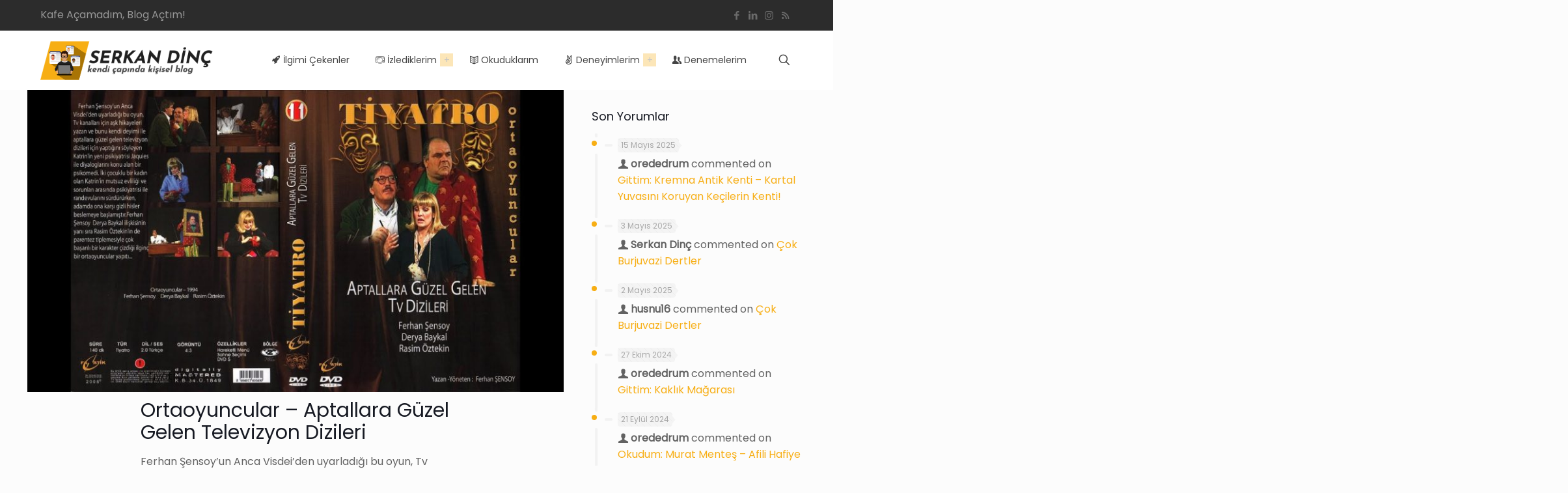

--- FILE ---
content_type: text/html; charset=utf-8
request_url: https://www.google.com/recaptcha/api2/aframe
body_size: 269
content:
<!DOCTYPE HTML><html><head><meta http-equiv="content-type" content="text/html; charset=UTF-8"></head><body><script nonce="YHLFSVGLJDIC4j6mqj6jgA">/** Anti-fraud and anti-abuse applications only. See google.com/recaptcha */ try{var clients={'sodar':'https://pagead2.googlesyndication.com/pagead/sodar?'};window.addEventListener("message",function(a){try{if(a.source===window.parent){var b=JSON.parse(a.data);var c=clients[b['id']];if(c){var d=document.createElement('img');d.src=c+b['params']+'&rc='+(localStorage.getItem("rc::a")?sessionStorage.getItem("rc::b"):"");window.document.body.appendChild(d);sessionStorage.setItem("rc::e",parseInt(sessionStorage.getItem("rc::e")||0)+1);localStorage.setItem("rc::h",'1765431447677');}}}catch(b){}});window.parent.postMessage("_grecaptcha_ready", "*");}catch(b){}</script></body></html>

--- FILE ---
content_type: application/javascript; charset=utf-8
request_url: https://fundingchoicesmessages.google.com/f/AGSKWxUt0llOWLfMS7OCgnyAO9fFNgoZNlqQuu8cFbVHh-61fLHBJEFQ0lQ3IKYLfQns7fMTbTu5Fgmw2jHJoYM3ncyem67TmvvYgxaSvvn-bwGWkJnfKeCkOnilAiHUOPN_90QpeGQZWYsoBu1DAv6XZnzNoA6-uJL_3pHdTh9xnypSRaFFP4SUJ-oSMRk_/_.HomepageAdvertismentBottom./ads/flash_.shortcuts.search./ad_label728..org/ad.
body_size: -1291
content:
window['a414bda6-911b-4bb0-b23a-3de2a2cfcce6'] = true;